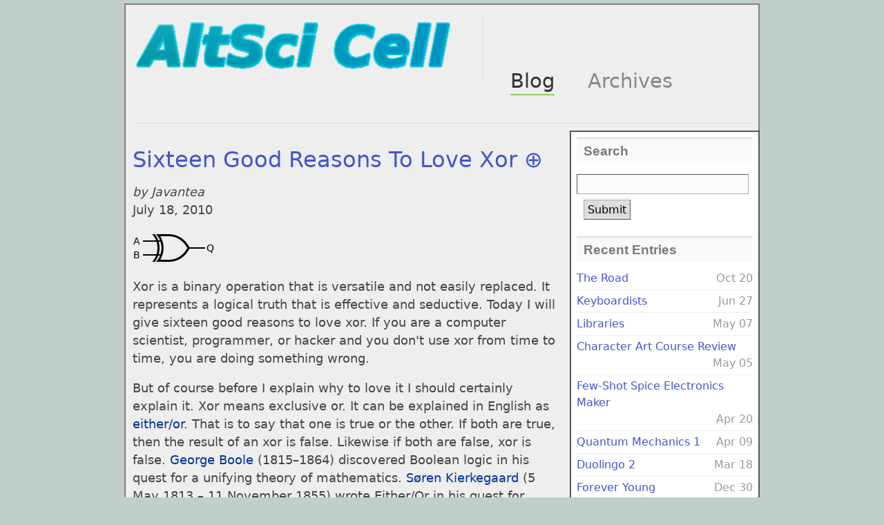

--- FILE ---
content_type: text/html; charset=utf-8
request_url: https://www.cell-game.com/sixteen-good-reasons-to-love-xor-%E2%8A%95
body_size: 4932
content:
<!DOCTYPE HTML PUBLIC "-//W3C//DTD HTML 4.01 Transitional//EN">
<html>
<head>


	<title>Sixteen Good Reasons To Love Xor ⊕ - AltSci Cell</title>
	<link rel="alternate" type="application/rss+xml" title="RSS" href="rss.xml" />
	<meta http-equiv="Content-Type" content="text/html; charset=utf-8"/>
	<meta name="description" content="Javantea's blog describes events and ideas he has."/>
	<meta name="keywords" content="blog, Javantea, Joel, AltSci" />
	<meta name="author" content="Javantea" />
	<link rel="stylesheet" type="text/css" href="https://www.cell-game.com/static/simple-organization-website-template/style.css" media="screen" />
	<link rel="stylesheet" type="text/css" href="https://www.cell-game.com/static/images/blog.css"/>
</head>
<body>
<div id="site-wrapper">

	<div id="header">

		<div id="top">

			<div class="left" id="logo">
			  <div><a href="https://www.cell-game.com/"><img src="https://www.cell-game.com/static//images/cell_logo1d.png" border="0" alt="AltSci Cell" onload="document.getElementById('title').style.display='none';" /></a></div>
<h1 class="title" id="title">AltSci Cell</h1>
			</div>

			<div class="left navigation" id="main-nav">
				
				<ul class="tabbed">
					<li class="current-tab"><a href="/">Blog</a></li>
					<!--<li><a href="/about/">About</a></li>
					<li><a href="/gallery/">Gallery</a></li>-->
					<li><a href="/archives/">Archives</a></li>
				</ul>
				
				<div class="clearer">&nbsp;</div>

			</div>

			<div class="clearer">&nbsp;</div>

		</div>

	</div>




	<div class="main" id="main-two-columns">

		<div class="left" id="main-content">

			<div class="section">

				<div class="section-content">

					<div class="post">







<style type="text/css">
#sidebar {
    display:block;
}
</style>
	
		<p class="posts">

<div class="post-title"><h2><a href="https://www.cell-game.com/sixteen-good-reasons-to-love-xor-⊕">Sixteen Good Reasons To Love Xor ⊕</a></h2></div>



<div class="post-date hidden">Aug 10, 2010 by Javantea</div>
<div class="post-body">
<p><p>
<i>by Javantea</i><br />
July 18, 2010
</p>

<p>
<a href="http://en.wikipedia.org/wiki/File:XOR_ANSI_Labelled.svg"><embed src="/uploads/XOR_ANSI_Labelled.svg" alt="xor schematic symbol" /></a>
</p>

<p>
Xor is a binary operation that is versatile and not easily replaced. It represents a logical truth that is effective and seductive. Today I will give sixteen good reasons to love xor. If you are a 
computer scientist, programmer, or hacker and you don't use xor from time to 
time, you are doing something wrong.
</p>

<p>
But of course before I explain why to love it I should certainly explain it. Xor means exclusive or. It can be explained in English as <a href="http://www.last.fm/music/Elliott+Smith/_/Either%252FOr">either/or</a>. That is to say that one is true or the other. If both are true, then the result of an xor is false. Likewise if both are false, xor is false. <a href="">George Boole</a> (1815–1864) discovered Boolean logic in his quest for a unifying theory of mathematics. <a href="http://en.wikipedia.org/wiki/S%C3%B8ren_Kierkegaard">Søren Kierkegaard</a> (5 May 1813 – 11 November 1855) wrote Either/Or in his quest for understanding philosophic reasons behind how we live. He gives two examples of life, one that is defined by either, and the other that is define by or.
</p>

<p>
And now sixteen good reasons.
</p>

<ol>
<li>Xor enables binary addition of arbitrary length in a quite easy way.
</li>
<li>Xor is the only non-destructive primary boolean operation with two operands.
</li>
<li>Xor is an elementary binary operation.
</li>
<li>Xor beats nand and nor in efficiency.
</li>
<li>Xor can be used in one-time pad encryption.
</li>
<li>Xor is often used in block cipher encryption.
</li>
<li>Xor is a necessary part of stream cipher encryption.
</li>
<li>Xor 0xff is equivalent to negation.
</li>
<li>Xor 0x0 is equivalent to noop (aka nop).
</li>
<li>Xor 0x80 flips the msb. Try this in python:
<pre>	''.join(chr(ord(c) ^ 0x80) for c in 'this is a test')</pre>
    Xor 0x1  flips the lsb. Try this in python:
<pre>	''.join(chr(ord(c) ^ 0x1)  for c in 'this is a test')</pre>
    Xor 0x2  flips the 2nd bit. Try this in python:
<pre>	''.join(chr(ord(c) ^ 0x2)  for c in 'this is a test')</pre>
    Xor 0x4  flips the 3rd bit. Try this in python:
<pre>	''.join(chr(ord(c) ^ 0x4)  for c in 'this is a test')</pre>
    Xor 0x8  flips the 4th bit. Try this in python:
<pre>	''.join(chr(ord(c) ^ 0x8)  for c in 'this is a test')</pre>
    Xor 0x10 flips the 5th bit. Try this in python:
<pre>	''.join(chr(ord(c) ^ 0x10) for c in 'this is a test')</pre>
    Xor 0x20 flips the 6th bit. Try this in python:
<pre>	''.join(chr(ord(c) ^ 0x20) for c in 'this is a test')</pre>
    Xor 0x40 flips the 7th bit. Try this in python:
<pre>	''.join(chr(ord(c) ^ 0x40) for c in 'this is a test')</pre>
<br />
Related, try this in python:
<pre>
0x80 == 0x40 << 1 == 0x20 << 2 == 0x10 << 3 == 0x8 << 4 == 0x4 << 5 == 0x2 << 6 == 0x1 << 7
</pre>
</li>
<li>Xor is associative and commutative.
</li>
<li>Xor's Venn diagrams look awesome.<br />
<a href="http://en.wikipedia.org/wiki/File:Venn0110.svg"><embed src="/uploads/Venn0110.svg" width="434" height="330" alt="xor venn diagram" /></a><br />
<a href="http://en.wikipedia.org/wiki/File:Venn_0110_1001.svg"><embed src="/uploads/Venn_0110_1001.svg" width="200" height="200" alt="xor venn diagram 2" /></a><br />
</li>
<li>Xor can be thought of as <a href="http://www.cs.umd.edu/class/spring2003/cmsc311/Notes/BitOp/xor.html">magical</a> or not.
</li>
<li>Xor can be generated using not, and, and or.
	<pre>x ^ y == (~x & y) | (x & ~y)</pre>
</li>
<li>Xor allows a user to swap two variables without a third variable.
<pre>
	x ^= y;
	y ^= x;
	x ^= y;</pre>
</li>
<li>The symbol for xor <a href="http://www.google.com/search?q=%E2%8A%95">⊕ cannot be found in Google</a>.
</li>
</ol>
<p>
Javantea Out.
</p></p>

<a href="https://www.cell-game.com/sixteen-good-reasons-to-love-xor-⊕">Permalink</a>

</div>
		</p>


<div id="comments">
<div class="left">
<h2>Comments: 0</h2>
</div>
<h3 class="right">
<a href="#respond">Leave a reply &raquo;</a>
</h3>
<div class="clearer">&nbsp;</div>

</div>
			<div id="respond">
				<ul>
					<li>
						<div class="legend" id="comment-form-title">Leave a Reply</div>
						<div class="comment-profile-wrapper left">
							<div class="comment-profile">				
								<div class="comment-gravatar"><img src="https://www.cell-game.com/static/simple-organization-website-template/img/sample-gravatar.gif" width="40" height="40" alt="Your gravatar" /></div>
								<div class="comment-author">Your Name</div>
							</div>
						</div>
						<div class="comment-content-wrapper">
							<div class="comment-body">
								<div class="comment-arrow"></div>

								<form action="/comments/post/" method="post" id="commentform">
	<input type='hidden' name='csrfmiddlewaretoken' value='Aku4jtZuDp0PytBf6OhUFd5AxJLGgU3mf9O1Rxaz0v37fJQF4a90Qr8n9cERLX6T' />
	<input type="hidden" name="content_type" value="blog2.post" id="id_content_type" />
	<input type="hidden" name="object_pk" value="2647" id="id_object_pk" />
	<input type="hidden" name="timestamp" value="1769306084" id="id_timestamp" />
	<input type="hidden" name="security_hash" value="811cd4093a35138651a3ae19d2a2b3cd7f826553" id="id_security_hash" />
	

									<fieldset>
										<div class="form-row comment-input-text"><textarea name="comment" id="id_comment" cols="10" rows="10" tabindex="1"></textarea></div>
										<div class="form-row comment-input-name">
											<div class="form-property required"><label for="id_nmae">Name *</label></div>
											<div class="form-value"><input type="text" name="name" id="id_name" value="" size="28" tabindex="2" class="text" /></div>
											<div class="clearer">&nbsp;</div>
										</div>
										<div class="form-row comment-input-email">
											<div class="form-property required"><label for="id_email">Email *</label></div>
											<div class="form-value"><input type="text" name="email" id="id_email" value="" size="28" tabindex="3" class="text" /></div>
											<div class="clearer">&nbsp;</div>
										</div>
										<div class="form-row comment-input-website">
											<div class="form-property"><label for="id_url">Website</label></div>
											<div class="form-value"><input type="text" name="url" id="id_url" value="" size="28" tabindex="4" class="text" /></div>
											<div class="clearer">&nbsp;</div>
										</div>
										<div class="form-row comment-input-hp hidden">
											<div class=""><label for="id_hp">If you enter anything in this field your comment will be treated as spam:</label></div>
											<div class="form-property">&nbsp;</div>
											<div class="form-value"><input type="text" name="honeypot" id="id_hp" value="" size="28" tabindex="5" class="text" /></div>
											<div class="clearer">&nbsp;</div>
										</div>
										<div class="form-row form-row-submit">														
											<input type="submit" name="submit" class="button" value="Post" />
											<!--<input type="submit" name="preview" class="button" value="Preview" />-->
										</div>
									</fieldset>
								</form>
							</div>				
							<div class="clearer">&nbsp;</div>
						</div>
						<div class="clearer">&nbsp;</div>
					</li>
				</ul>
			
			</div>
	


					</div>

					<div class="content-separator"></div>


				</div>

			</div>

			<div class="clearer">&nbsp;</div>
			
		</div>

		<div class="right sidebar" id="sidebar">

			<div class="section">

				<div class="section-title">Search</div>

				<div class="section-content">

					<form method="get" action="/search">
						<input type="text" class="text" name="q" size="25" /> &nbsp; <input type="submit" class="button" value="Submit" />
					</form>
				</div>

			</div>

			<div class="section">

				<div class="section-title">Recent Entries</div>

				<div class="section-content">

					<ul class="nice-list">
					
					
						<li>
						
                        <div class="left"><a href="https://www.cell-game.com/the-road">The Road</a></div>
						
							<div class="right">Oct 20</div>

							<div class="clearer">&nbsp;</div>
						</li>
					
						<li>
						
                        <div class="left"><a href="https://www.cell-game.com/keyboardists">Keyboardists</a></div>
						
							<div class="right">Jun 27</div>

							<div class="clearer">&nbsp;</div>
						</li>
					
						<li>
						
                        <div class="left"><a href="https://www.cell-game.com/libraries">Libraries</a></div>
						
							<div class="right">May 07</div>

							<div class="clearer">&nbsp;</div>
						</li>
					
						<li>
						
                        <div class="left"><a href="https://www.cell-game.com/character-art-course-review">Character Art Course Review</a></div>
						
							<div class="right">May 05</div>

							<div class="clearer">&nbsp;</div>
						</li>
					
						<li>
						
                        <div class="left"><a href="https://www.cell-game.com/few-shot-spice-electronics-maker">Few-Shot Spice Electronics Maker</a></div>
						
							<div class="right">Apr 20</div>

							<div class="clearer">&nbsp;</div>
						</li>
					
						<li>
						
                        <div class="left"><a href="https://www.cell-game.com/quantum-mechanics-1">Quantum Mechanics 1</a></div>
						
							<div class="right">Apr 09</div>

							<div class="clearer">&nbsp;</div>
						</li>
					
						<li>
						
                        <div class="left"><a href="https://www.cell-game.com/duolingo-2">Duolingo 2</a></div>
						
							<div class="right">Mar 18</div>

							<div class="clearer">&nbsp;</div>
						</li>
					
						<li>
						
                        <div class="left"><a href="https://www.cell-game.com/forever-young">Forever Young</a></div>
						
							<div class="right">Dec 30</div>

							<div class="clearer">&nbsp;</div>
						</li>
					
						<li>
						
                        <div class="left"><a href="https://www.cell-game.com/tetris-cnrom-patch">Tetris CNROM patch</a></div>
						
							<div class="right">Nov 09</div>

							<div class="clearer">&nbsp;</div>
						</li>
					
						<li>
						
                        <div class="left"><a href="https://www.cell-game.com/tetrisgym-sps-2">TetrisGYM SPS Vulnerability Research</a></div>
						
							<div class="right">Oct 31</div>

							<div class="clearer">&nbsp;</div>
						</li>
					
						<li>
						
                        <div class="left"><a href="https://www.cell-game.com/spanish-vocabulary-building">Spanish vocabulary building</a></div>
						
							<div class="right">Feb 18</div>

							<div class="clearer">&nbsp;</div>
						</li>
					
						<li>
						
                        <div class="left"><a href="https://www.cell-game.com/reaper-video-editing">Reaper video editing</a></div>
						
							<div class="right">Jan 21</div>

							<div class="clearer">&nbsp;</div>
						</li>
					
						<li>
						
                        <div class="left"><a href="https://www.cell-game.com/skip-duolingo">Skip Duolingo</a></div>
						
							<div class="right">Jul 01</div>

							<div class="clearer">&nbsp;</div>
						</li>
					
						<li>
						
                        <div class="left"><a href="https://www.cell-game.com/tegula">Tegula</a></div>
						
							<div class="right">Jun 17</div>

							<div class="clearer">&nbsp;</div>
						</li>
					
						<li>
						
                        <div class="left"><a href="https://www.cell-game.com/long-18">Long 18</a></div>
						
							<div class="right">May 08</div>

							<div class="clearer">&nbsp;</div>
						</li>
					
						<li>
						
                        <div class="left"><a href="https://www.cell-game.com/flash-programmer">Flash Programmer</a></div>
						
							<div class="right">Mar 25</div>

							<div class="clearer">&nbsp;</div>
						</li>
					
						<li>
						
                        <div class="left"><a href="https://www.cell-game.com/robot-acceleration">Robot acceleration</a></div>
						
							<div class="right">Sep 05</div>

							<div class="clearer">&nbsp;</div>
						</li>
					
						<li>
						
                        <div class="left"><a href="https://www.cell-game.com/tetrisgym-sps">TetrisGYM SPSv3</a></div>
						
							<div class="right">Jul 29</div>

							<div class="clearer">&nbsp;</div>
						</li>
					
						<li>
						
                        <div class="left"><a href="https://www.cell-game.com/tetris-analysis-tetrisfish">Tetris Analysis ft. Tetrisfish</a></div>
						
							<div class="right">Jul 10</div>

							<div class="clearer">&nbsp;</div>
						</li>
					
						<li>
						
                        <div class="left"><a href="https://www.cell-game.com/portuguese-words">Portuguese Words</a></div>
						
							<div class="right">May 16</div>

							<div class="clearer">&nbsp;</div>
						</li>
					
					
						<li><a href="/archives/" class="more">Browse Archives &#187;</a></li>
					</ul>

				</div>

			</div>

			<div class="section">

				<div class="section-title">Topics</div>

				<div class="section-content">

					<div class="quiet">
					
						<a href="/tag/Brasil" style="font-size:120%">Brasil</a>
					
						<a href="/tag/Brazil" style="font-size:120%">Brazil</a>
					
						<a href="/tag/Travel" style="font-size:120%">Travel</a>
					
						<a href="/tag/Tourism" style="font-size:120%">Tourism</a>
					
						<a href="/tag/Politics" style="font-size:120%">Politics</a>
					
						<a href="/tag/Web%20development" style="font-size:120%">Web development</a>
					
						<a href="/tag/Blog" style="font-size:120%">Blog</a>
					
						<a href="/tag/Projects" style="font-size:120%">Projects</a>
					
						<a href="/tag/Photos" style="font-size:120%">Photos</a>
					
						<a href="/tag/Portuguese" style="font-size:120%">Portuguese</a>
					
						<a href="/tag/friends" style="font-size:120%">friends</a>
					
						<a href="/tag/Math" style="font-size:120%">Math</a>
					
						<a href="/tag/Rio" style="font-size:120%">Rio</a>
					
						<a href="/tag/Rio%20de%20Janeiro" style="font-size:120%">Rio de Janeiro</a>
					
						<a href="/tag/Computer%20Security" style="font-size:120%">Computer Security</a>
					
						<a href="/tag/Javantea&#39;s%20Fate" style="font-size:120%">Javantea&#39;s Fate</a>
					
						<a href="/tag/Philosophy" style="font-size:120%">Philosophy</a>
					
						<a href="/tag/Language" style="font-size:120%">Language</a>
					
						<a href="/tag/Japanese" style="font-size:120%">Japanese</a>
					
						<a href="/tag/Python" style="font-size:120%">Python</a>
					
						<a href="/tag/Small%20Wide%20World" style="font-size:120%">Small Wide World</a>
					
						<a href="/tag/Cycling" style="font-size:120%">Cycling</a>
					
						<a href="/tag/Music" style="font-size:120%">Music</a>
					
						<a href="/tag/AI3" style="font-size:120%">AI3</a>
					
						<a href="/tag/Mexico" style="font-size:120%">Mexico</a>
					
						<a href="/tag/Espa%C3%B1ol" style="font-size:120%">Español</a>
					
						<a href="/tag/Drawing" style="font-size:120%">Drawing</a>
					
						<a href="/tag/J4va" style="font-size:120%">J4va</a>
					
						<a href="/tag/Digg" style="font-size:120%">Digg</a>
					
						<a href="/tag/Cryptography" style="font-size:120%">Cryptography</a>
					
						<a href="/tag/German" style="font-size:120%">German</a>
					
						<a href="/tag/Deutsch" style="font-size:120%">Deutsch</a>
					
						<a href="/tag/Linux" style="font-size:120%">Linux</a>
					
						<a href="/tag/Mac%20OSX" style="font-size:120%">Mac OSX</a>
					
						<a href="/tag/x86" style="font-size:120%">x86</a>
					
						<a href="/tag/Latin" style="font-size:120%">Latin</a>
					
					</div>

				</div>
			
			</div>

		</div>

		<div class="clearer">&nbsp;</div>

	</div>

	<div id="footer">

		<div class="left" id="footer-left">
			
			<img src="/images/ASC_logo2a.png" alt="AltSci Concepts" class="left" />
			
			<p>&copy; 2011 AltSci Concepts</p>

			<p class="quiet"><a href="http://templates.arcsin.se/">Website template</a> by <a href="http://arcsin.se/">Arcsin</a></p>
			
			<div class="clearer">&nbsp;</div>

		</div>

		<div class="right" id="footer-right">
		  <a type="application/rss+xml" href="/rss.xml"><img src="/images/rss.png" alt="RSS Feed"></a>
			<p class="large"><a href="/">Blog</a> <span class="text-separator">|</span> <a href="/about/">About</a> <span class="text-separator">|</span> <!--<a href="/gallery/">Gallery</a> <span class="text-separator">|</span>--> <a href="/archives/">Archives</a> <span class="text-separator">|</span> <a href="#top" class="quiet">Page Top &uarr;</a></p>

		</div>

		<div class="clearer">&nbsp;</div>

		<a rel="license" href="http://creativecommons.org/licenses/by/3.0/"><img alt="Creative Commons License" style="border-width:0" src="https://www.cell-game.com/static/images/88x31.png" /></a><br /><span xmlns:dct="http://purl.org/dc/terms/" href="http://purl.org/dc/dcmitype/Text" property="dct:title" rel="dct:type">AltSci Cell</span> by <a xmlns:cc="http://creativecommons.org/ns#" href="https://www.cell-game.com/" property="cc:attributionName" rel="cc:attributionURL">Javantea</a> is licensed under a <a rel="license" href="http://creativecommons.org/licenses/by/3.0/">Creative Commons Attribution 3.0 Unported License</a>.
	</div>

</div>

</body>
</html>


--- FILE ---
content_type: text/css
request_url: https://www.cell-game.com/static/images/blog.css
body_size: 1762
content:
body { background:#c0cfcb; }
.title { font-family: 'GeosansLight', sans-serif, Verdana; }
.col23 { width:62%; }
a, .error a {
        color: #45c;
        text-decoration: none;
}
.qdate, .qdate a { float:right; margin-left:10px; color:#999; }
.altsci { font-family: 'GeosansLight', sans-serif, Verdana; font-weight:bold; font-size:120%; }
.post-body p span, .post-body span { color:#009933; font-style:italic; }
.post-body p span.k, .post-body span.k { font-style:normal; }
.post-body p span.altsci, .post-body span.altsci { font-family: 'GeosansLight', sans-serif, Verdana; font-weight:bold; font-size:120%; color:#000; }
div.col3 h2 { display:none; }
#sidebar { background: #fff; padding:8px; }
/* Note this could get messy, but it's cleaning up a lot of bugs. */
img { max-width: 100%;}
pre {
    white-space: pre-wrap;       /* Since CSS 2.1 */
    white-space: -moz-pre-wrap;  /* Mozilla, since 1999 */
    white-space: -pre-wrap;      /* Opera 4-6 */
    white-space: -o-pre-wrap;    /* Opera 7 */
    word-wrap: break-word;       /* Internet Explorer 5.5+ */
}
#header, #splash, #main-content, #footer {
    background:#eee;
    padding:10px;
}
.main { margin: 0px; }
#header {
    border-color: grey;
    border-style: solid;
    border-width: 2px 2px 0px 2px;
    margin-top:5px;
}
#splash {
    border-color: grey;
    border-style: solid;
    border-width: 0px 2px 0px 2px;
}
#footer {
    border-color: grey;
    border-style: solid;
    border-width: 0px 2px 2px 2px;
    margin-top:0px;
}
#main-two-columns.main {
    background:#eee;
    border-left: 2px solid grey;
}
#sidebar {
    border: 2px solid #555;
}

pre {
    border: 1px solid #999;
    background-color: #fff;
    padding:4px;
}

a img {
    border:0;
}
.big {
    font-size:200%;
}


--- FILE ---
content_type: image/svg+xml
request_url: https://www.cell-game.com/uploads/Venn0110.svg
body_size: 3294
content:
<?xml version="1.0" encoding="UTF-8" standalone="no"?>
<!-- Created with Inkscape (http://www.inkscape.org/) -->
<svg
   xmlns:dc="http://purl.org/dc/elements/1.1/"
   xmlns:cc="http://web.resource.org/cc/"
   xmlns:rdf="http://www.w3.org/1999/02/22-rdf-syntax-ns#"
   xmlns:svg="http://www.w3.org/2000/svg"
   xmlns="http://www.w3.org/2000/svg"
   xmlns:sodipodi="http://inkscape.sourceforge.net/DTD/sodipodi-0.dtd"
   xmlns:inkscape="http://www.inkscape.org/namespaces/inkscape"
   width="307.28000pt"
   height="223.89000pt"
   id="svg8621"
   sodipodi:version="0.32"
   inkscape:version="0.42.2"
   sodipodi:docbase="C:\Programme\Inkscape"
   sodipodi:docname="Venn0110.svg">
  <defs
     id="defs3" />
  <sodipodi:namedview
     inkscape:document-units="mm"
     id="base"
     pagecolor="#ffffff"
     bordercolor="#666666"
     borderopacity="1.0"
     inkscape:pageopacity="0.0"
     inkscape:pageshadow="2"
     inkscape:zoom="0.66872763"
     inkscape:cx="94.679408"
     inkscape:cy="141.50708"
     inkscape:current-layer="layer1"
     inkscape:window-width="1024"
     inkscape:window-height="742"
     inkscape:window-x="-4"
     inkscape:window-y="-4"
     showborder="true"
     borderlayer="top" />
  <metadata
     id="metadata4">
    <rdf:RDF>
      <cc:Work
         rdf:about="">
        <dc:format>image/svg+xml</dc:format>
        <dc:type
           rdf:resource="http://purl.org/dc/dcmitype/StillImage" />
      </cc:Work>
    </rdf:RDF>
  </metadata>
  <g
     inkscape:label="Layer 1"
     inkscape:groupmode="layer"
     id="layer1">
    <rect
       x="2.5324416"
       y="2.5291228"
       width="379.02979"
       height="274.79257"
       id="rect1310"
       style="fill:#ffffff;fill-opacity:1.0000000;stroke:#000000;stroke-width:5.0498838;stroke-miterlimit:4.0000000;stroke-dasharray:none;stroke-opacity:1.0000000" />
    <circle
       sodipodi:ry="120.00000"
       sodipodi:rx="120.00000"
       sodipodi:cy="180.00000"
       sodipodi:cx="180.00000"
       cx="180.00000"
       cy="180.00000"
       r="120.00000"
       id="circle1312"
       style="fill:#ff0000;fill-opacity:1.0000000;stroke:#000000;stroke-width:6.0000000;stroke-miterlimit:4.0000000;stroke-dasharray:none;stroke-opacity:1.0000000"
       transform="matrix(0.842564,0.000000,0.000000,0.840731,-10.24387,-10.52388)" />
    <circle
       sodipodi:ry="120.00000"
       sodipodi:rx="120.00000"
       sodipodi:cy="180.00000"
       sodipodi:cx="300.00000"
       cx="300.00000"
       cy="180.00000"
       r="120.00000"
       id="circle1316"
       style="fill:#ff0000;fill-opacity:1.0000000;stroke:#000000;stroke-width:6.0000000;stroke-miterlimit:4.0000000;stroke-dasharray:none;stroke-opacity:1.0000000"
       transform="matrix(0.842564,0.000000,0.000000,0.840731,-10.24387,-10.52388)" />
    <path
       d="M 191.97147,53.436405 C 223.25430,71.458270 242.52530,104.76406 242.52530,140.80780 C 242.52530,176.85154 223.25430,210.15733 191.97147,228.17919 C 160.68865,210.15733 141.41763,176.85154 141.41763,140.80780 C 141.41763,104.76406 160.68865,71.458270 191.97147,53.436405"
       id="path1320"
       style="fill:#ffffff;fill-opacity:1.0000000;stroke:#000000;stroke-width:5.0498838;stroke-miterlimit:4.0000000;stroke-dasharray:none;stroke-opacity:1.0000000" />
  </g>
</svg>


--- FILE ---
content_type: image/svg+xml
request_url: https://www.cell-game.com/uploads/XOR_ANSI_Labelled.svg
body_size: 7973
content:
<?xml version="1.0" encoding="UTF-8" standalone="no"?>
<!-- Created with Inkscape (http://www.inkscape.org/) -->
<svg
   xmlns:dc="http://purl.org/dc/elements/1.1/"
   xmlns:cc="http://creativecommons.org/ns#"
   xmlns:rdf="http://www.w3.org/1999/02/22-rdf-syntax-ns#"
   xmlns:svg="http://www.w3.org/2000/svg"
   xmlns="http://www.w3.org/2000/svg"
   xmlns:sodipodi="http://sodipodi.sourceforge.net/DTD/sodipodi-0.dtd"
   xmlns:inkscape="http://www.inkscape.org/namespaces/inkscape"
   width="120"
   height="50"
   id="svg2"
   sodipodi:version="0.32"
   inkscape:version="0.46"
   version="1.0"
   sodipodi:docname="XOR ANSI Labelled.svg"
   inkscape:output_extension="org.inkscape.output.svg.inkscape">
  <defs
     id="defs4">
    <inkscape:perspective
       sodipodi:type="inkscape:persp3d"
       inkscape:vp_x="0 : 15 : 1"
       inkscape:vp_y="0 : 1000 : 0"
       inkscape:vp_z="50 : 15 : 1"
       inkscape:persp3d-origin="25 : 10 : 1"
       id="perspective2714" />
    <inkscape:perspective
       sodipodi:type="inkscape:persp3d"
       inkscape:vp_x="0 : 0.5 : 1"
       inkscape:vp_y="0 : 1000 : 0"
       inkscape:vp_z="1 : 0.5 : 1"
       inkscape:persp3d-origin="0.5 : 0.33333333 : 1"
       id="perspective2806" />
    <inkscape:perspective
       id="perspective2819"
       inkscape:persp3d-origin="372.04724 : 350.78739 : 1"
       inkscape:vp_z="744.09448 : 526.18109 : 1"
       inkscape:vp_y="0 : 1000 : 0"
       inkscape:vp_x="0 : 526.18109 : 1"
       sodipodi:type="inkscape:persp3d" />
    <inkscape:perspective
       id="perspective2777"
       inkscape:persp3d-origin="75 : 40 : 1"
       inkscape:vp_z="150 : 60 : 1"
       inkscape:vp_y="0 : 1000 : 0"
       inkscape:vp_x="0 : 60 : 1"
       sodipodi:type="inkscape:persp3d" />
    <inkscape:perspective
       id="perspective3275"
       inkscape:persp3d-origin="50 : 33.333333 : 1"
       inkscape:vp_z="100 : 50 : 1"
       inkscape:vp_y="0 : 1000 : 0"
       inkscape:vp_x="0 : 50 : 1"
       sodipodi:type="inkscape:persp3d" />
    <inkscape:perspective
       id="perspective5533"
       inkscape:persp3d-origin="32 : 21.333333 : 1"
       inkscape:vp_z="64 : 32 : 1"
       inkscape:vp_y="0 : 1000 : 0"
       inkscape:vp_x="0 : 32 : 1"
       sodipodi:type="inkscape:persp3d" />
    <inkscape:perspective
       id="perspective2557"
       inkscape:persp3d-origin="25 : 16.666667 : 1"
       inkscape:vp_z="50 : 25 : 1"
       inkscape:vp_y="0 : 1000 : 0"
       inkscape:vp_x="0 : 25 : 1"
       sodipodi:type="inkscape:persp3d" />
  </defs>
  <sodipodi:namedview
     id="base"
     pagecolor="#ffffff"
     bordercolor="#666666"
     borderopacity="1.0"
     inkscape:pageopacity="0.0"
     inkscape:pageshadow="2"
     inkscape:zoom="5.6568542"
     inkscape:cx="25.938116"
     inkscape:cy="17.23005"
     inkscape:document-units="px"
     inkscape:current-layer="layer1"
     showgrid="true"
     inkscape:grid-bbox="true"
     inkscape:grid-points="true"
     gridtolerance="10000"
     inkscape:window-width="1399"
     inkscape:window-height="874"
     inkscape:window-x="33"
     inkscape:window-y="0"
     inkscape:snap-bbox="true">
    <inkscape:grid
       id="GridFromPre046Settings"
       type="xygrid"
       originx="0px"
       originy="0px"
       spacingx="1px"
       spacingy="1px"
       color="#0000ff"
       empcolor="#0000ff"
       opacity="0.2"
       empopacity="0.4"
       empspacing="5"
       visible="true"
       enabled="true" />
  </sodipodi:namedview>
  <metadata
     id="metadata7">
    <rdf:RDF>
      <cc:Work
         rdf:about="">
        <dc:format>image/svg+xml</dc:format>
        <dc:type
           rdf:resource="http://purl.org/dc/dcmitype/StillImage" />
      </cc:Work>
    </rdf:RDF>
  </metadata>
  <g
     inkscape:label="Layer 1"
     inkscape:groupmode="layer"
     id="layer1">
    <path
       style="fill:none;stroke:#000000;stroke-width:2;stroke-linecap:butt;stroke-linejoin:miter;stroke-opacity:1"
       d="M 80.03125,25 C 100.03125,25 105.03125,25 105.03125,25"
       id="path3059"
       sodipodi:nodetypes="cc" />
    <path
       style="fill:none;stroke:#000000;stroke-width:1.99999988;stroke-linecap:butt;stroke-linejoin:miter;stroke-opacity:1"
       d="M 40.416967,15 L 15.03125,15"
       id="path3061" />
    <path
       style="fill:none;stroke:#000000;stroke-width:1.99999976;stroke-linecap:butt;stroke-linejoin:miter;stroke-opacity:1"
       d="M 41.393341,35 L 15.03125,35"
       id="path3944" />
    <g
       id="g2560"
       inkscape:label="Layer 1"
       transform="translate(36.53125,-39.5)">
      <path
         id="path3516"
         style="fill:#000000;fill-opacity:1;fill-rule:evenodd;stroke:none;stroke-width:3;stroke-linecap:butt;stroke-linejoin:miter;stroke-opacity:1"
         d="M -2.25,81.500005 C -3.847374,84.144405 -4.5,84.500005 -4.5,84.500005 L -8.15625,84.500005 L -6.15625,82.062505 C -6.15625,82.062505 -0.5,75.062451 -0.5,64.5 C -0.5,53.937549 -6.15625,46.9375 -6.15625,46.9375 L -8.15625,44.5 L -4.5,44.5 C -3.71875,45.4375 -3.078125,46.15625 -2.28125,47.5 C -0.408531,50.599815 2.5,56.526646 2.5,64.5 C 2.5,72.45065 -0.396697,78.379425 -2.25,81.500005 z"
         sodipodi:nodetypes="ccccsccccsc" />
      <path
         style="fill:#000000;fill-opacity:1;fill-rule:evenodd;stroke:none;stroke-width:3;stroke-linecap:butt;stroke-linejoin:miter;stroke-opacity:1"
         d="M -2.40625,44.5 L -0.40625,46.9375 C -0.40625,46.9375 5.25,53.937549 5.25,64.5 C 5.25,75.062451 -0.40625,82.0625 -0.40625,82.0625 L -2.40625,84.5 L 0.75,84.5 L 14.75,84.5 C 17.158076,84.500001 22.439699,84.524514 28.375,82.09375 C 34.310301,79.662986 40.911536,74.750484 46.0625,65.21875 L 44.75,64.5 L 46.0625,63.78125 C 35.759387,44.71559 19.506574,44.5 14.75,44.5 L 0.75,44.5 L -2.40625,44.5 z M 3.46875,47.5 L 14.75,47.5 C 19.434173,47.5 33.03685,47.369793 42.71875,64.5 C 37.951964,72.929075 32.197469,77.18391 27,79.3125 C 21.639339,81.507924 17.158075,81.500001 14.75,81.5 L 3.5,81.5 C 5.3735884,78.391566 8.25,72.45065 8.25,64.5 C 8.25,56.526646 5.3414686,50.599815 3.46875,47.5 z"
         id="path4973"
         sodipodi:nodetypes="ccsccccscccccccccsccsc" />
    </g>
    <text
       xml:space="preserve"
       style="font-size:14px;font-style:normal;font-variant:normal;font-weight:normal;font-stretch:normal;text-align:end;line-height:100%;writing-mode:lr-tb;text-anchor:end;fill:#000000;fill-opacity:1;stroke:none;stroke-width:1px;stroke-linecap:butt;stroke-linejoin:miter;stroke-opacity:1;font-family:DejaVu Sans;-inkscape-font-specification:DejaVu Sans"
       x="11.460938"
       y="20"
       id="text6866"
       sodipodi:linespacing="100%"><tspan
         sodipodi:role="line"
         id="tspan6868"
         x="11.460938"
         y="20">A</tspan></text>
    <text
       xml:space="preserve"
       style="font-size:14px;font-style:normal;font-variant:normal;font-weight:normal;font-stretch:normal;text-align:end;line-height:100%;writing-mode:lr-tb;text-anchor:end;fill:#000000;fill-opacity:1;stroke:none;stroke-width:1px;stroke-linecap:butt;stroke-linejoin:miter;stroke-opacity:1;font-family:DejaVu Sans;-inkscape-font-specification:DejaVu Sans"
       x="11.488281"
       y="40"
       id="text6870"
       sodipodi:linespacing="100%"><tspan
         sodipodi:role="line"
         id="tspan6872"
         x="11.488281"
         y="40">B</tspan></text>
    <text
       xml:space="preserve"
       style="font-size:14px;font-style:normal;font-variant:normal;font-weight:normal;font-stretch:normal;text-align:end;line-height:100%;writing-mode:lr-tb;text-anchor:end;fill:#000000;fill-opacity:1;stroke:none;stroke-width:1px;stroke-linecap:butt;stroke-linejoin:miter;stroke-opacity:1;font-family:DejaVu Sans;-inkscape-font-specification:DejaVu Sans"
       x="118.41016"
       y="30"
       id="text6878"
       sodipodi:linespacing="100%"><tspan
         sodipodi:role="line"
         id="tspan6880"
         x="118.41016"
         y="30">Q</tspan></text>
  </g>
</svg>


--- FILE ---
content_type: image/svg+xml
request_url: https://www.cell-game.com/uploads/Venn_0110_1001.svg
body_size: 6226
content:
<?xml version="1.0" encoding="UTF-8" standalone="no"?>
<!-- Created with Inkscape (http://www.inkscape.org/) -->
<svg
   xmlns:dc="http://purl.org/dc/elements/1.1/"
   xmlns:cc="http://creativecommons.org/ns#"
   xmlns:rdf="http://www.w3.org/1999/02/22-rdf-syntax-ns#"
   xmlns:svg="http://www.w3.org/2000/svg"
   xmlns="http://www.w3.org/2000/svg"
   xmlns:sodipodi="http://sodipodi.sourceforge.net/DTD/sodipodi-0.dtd"
   xmlns:inkscape="http://www.inkscape.org/namespaces/inkscape"
   width="200"
   height="200"
   id="svg4862"
   sodipodi:version="0.32"
   inkscape:version="0.46"
   version="1.0"
   sodipodi:docname="WIKIVENN.svg"
   inkscape:output_extension="org.inkscape.output.svg.inkscape">
  <defs
     id="defs4864">
    <inkscape:perspective
       sodipodi:type="inkscape:persp3d"
       inkscape:vp_x="0 : 526.18109 : 1"
       inkscape:vp_y="0 : 1000 : 0"
       inkscape:vp_z="744.09448 : 526.18109 : 1"
       inkscape:persp3d-origin="372.04724 : 350.78739 : 1"
       id="perspective4870" />
  </defs>
  <sodipodi:namedview
     id="base"
     pagecolor="#ffffff"
     bordercolor="#666666"
     borderopacity="1.0"
     inkscape:pageopacity="0.0"
     inkscape:pageshadow="2"
     inkscape:zoom="2.510556"
     inkscape:cx="98.907415"
     inkscape:cy="98.547097"
     inkscape:document-units="px"
     inkscape:current-layer="layer1"
     showgrid="false"
     inkscape:showpageshadow="false"
     borderlayer="true"
     inkscape:window-width="1016"
     inkscape:window-height="775"
     inkscape:window-x="0"
     inkscape:window-y="35" />
  <metadata
     id="metadata4867">
    <rdf:RDF>
      <cc:Work
         rdf:about="">
        <dc:format>image/svg+xml</dc:format>
        <dc:type
           rdf:resource="http://purl.org/dc/dcmitype/StillImage" />
      </cc:Work>
    </rdf:RDF>
  </metadata>
  <g
     inkscape:label="Ebene 1"
     inkscape:groupmode="layer"
     id="layer1">
    <g
       id="g3294">
      <g
         transform="matrix(2.558648,0,0,2.6003665,-879.76128,-1009.5188)"
         id="g5688"
         style="fill:#ff0000;fill-opacity:1;stroke:#000000;stroke-width:0.99479616;stroke-miterlimit:4;stroke-dasharray:none;stroke-opacity:1">
        <path
           sodipodi:type="arc"
           style="opacity:1;fill:#ffffff;fill-opacity:1;fill-rule:nonzero;stroke:#000000;stroke-width:5.99782272000000027;stroke-linecap:butt;stroke-linejoin:miter;stroke-miterlimit:4;stroke-dasharray:none;stroke-dashoffset:0;stroke-opacity:1;display:inline"
           id="path14527"
           sodipodi:cx="201.59151"
           sodipodi:cy="222.81168"
           sodipodi:rx="225.99469"
           sodipodi:ry="229.17772"
           d="M 427.5862,222.81168 A 225.99469,229.17772 0 1 1 -24.403183,222.81168 A 225.99469,229.17772 0 1 1 427.5862,222.81168 z"
           transform="matrix(-0.168248,0,0,-0.163505,416.77451,463.07872)" />
      </g>
      <path
         style="fill:#ff0000;fill-opacity:1;stroke:#000000;stroke-width:2.56599999999999984;stroke-miterlimit:4;stroke-dasharray:none;stroke-opacity:1;display:inline"
         id="path5"
         d="M 48.953389,129.32227 C 35.778603,121.65098 26.163946,108.19871 23.9882,91.928477 C 20.247277,63.961327 39.904091,38.260267 67.891529,34.522084 C 79.590763,32.959602 90.89707,35.48435 100.36535,40.993226" />
      <path
         style="fill:#ff0000;fill-opacity:1;stroke:#000000;stroke-width:2.56599999999999984;stroke-miterlimit:4;stroke-dasharray:none;stroke-opacity:1;display:inline"
         id="path7"
         d="M 100.36609,40.994813 C 105.95262,37.794073 112.24191,35.602198 119.0193,34.696543 C 147.00646,30.958412 172.7266,50.60093 176.4667,78.566494 C 179.2718,99.540426 168.9171,119.24304 151.7571,129.35893 C 151.57812,129.46468 151.39807,129.56913 151.21769,129.67256" />
      <path
         style="fill:#ff0000;fill-opacity:1;stroke:#000000;stroke-width:2.56599999999999984;stroke-miterlimit:4;stroke-dasharray:none;stroke-opacity:1;display:inline"
         id="path9"
         d="M 151.21728,129.66983 C 151.16375,154.83152 132.5101,176.7095 106.85769,180.13535 C 78.871373,183.87354 53.151644,164.23106 49.410773,136.26467 C 49.09808,133.93196 48.948809,131.61428 48.953389,129.32445" />
      <path
         style="fill:#ffffff;fill-opacity:1;stroke:#000000;stroke-width:2.56599999999999984;stroke-miterlimit:4;stroke-dasharray:none;stroke-opacity:1;display:inline"
         id="path11"
         d="M 100.6281,129.18473 C 94.909112,132.55709 88.431639,134.86414 81.434832,135.79882 C 69.730992,137.36239 58.423252,134.83574 48.953389,129.32227 L 48.953389,129.32456 C 48.993227,110.81119 59.102747,94.075891 74.657823,85.159484" />
      <path
         style="fill:#ffffff;fill-opacity:1;stroke:#000000;stroke-width:2.56599999999999984;stroke-miterlimit:4;stroke-dasharray:none;stroke-opacity:1;display:inline"
         id="path13"
         d="M 125.79517,85.335612 C 138.96796,93.005601 148.58466,106.45941 150.7615,122.72932 C 151.07284,125.0623 151.22114,127.37997 151.21728,129.66983 L 151.21769,129.67245 C 145.63121,132.87437 139.3419,135.06767 132.56446,135.97288 C 120.86143,137.53573 109.5556,135.01099 100.08564,129.49937" />
      <path
         style="fill:#ffffff;fill-opacity:1;stroke:#000000;stroke-width:2.56599999999999984;stroke-miterlimit:4;stroke-dasharray:none;stroke-opacity:1;display:inline"
         id="path15"
         d="M 74.660862,85.160971 C 74.698352,66.64605 84.807212,49.911157 100.36609,40.994813 L 100.36535,40.993226 C 113.54203,48.663371 123.16167,62.118677 125.33857,78.391978 C 125.65076,80.72615 125.79892,83.043472 125.79517,85.333948" />
      <path
         style="fill:#ff0000;fill-opacity:1;stroke:#000000;stroke-width:2.56599999999999984;stroke-miterlimit:4;stroke-dasharray:none;stroke-opacity:1;display:inline"
         id="path17"
         d="M 74.657823,85.159484 C 80.246626,81.957965 86.534841,79.763828 93.312485,78.858234 C 105.01636,77.296475 116.32525,79.820463 125.79517,85.335612 L 125.79517,85.333948 C 125.75566,103.63134 115.87981,120.19378 100.6281,129.18473 L 100.08574,129.49937 C 86.910216,121.82861 77.291746,108.37481 75.115125,92.103066 C 74.804126,89.76879 74.65467,87.451478 74.660862,85.160971 L 74.657823,85.159484 z" />
    </g>
  </g>
</svg>
